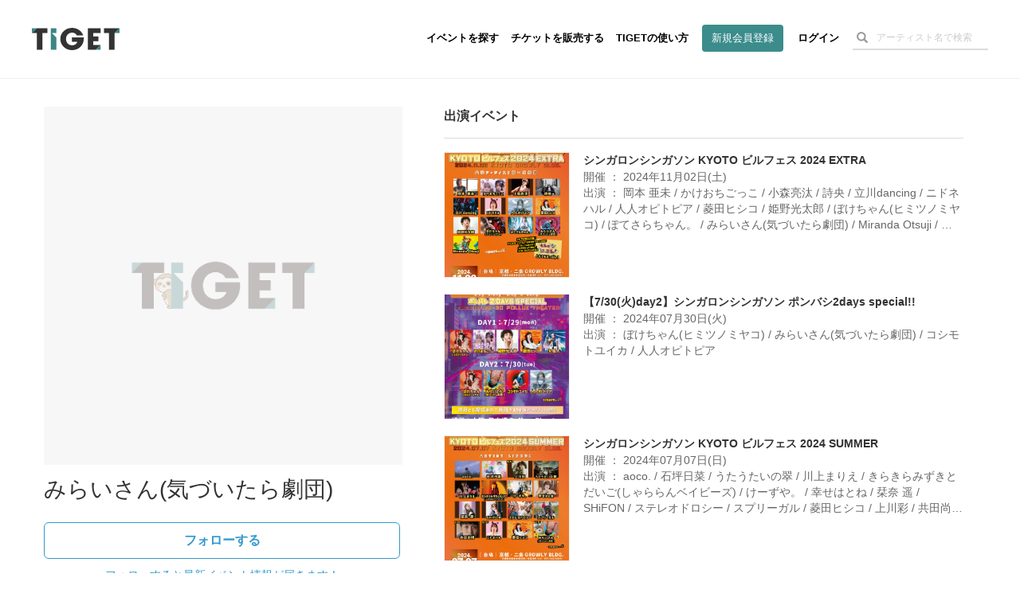

--- FILE ---
content_type: text/html; charset=utf-8
request_url: https://www.google.com/recaptcha/api2/aframe
body_size: 183
content:
<!DOCTYPE HTML><html><head><meta http-equiv="content-type" content="text/html; charset=UTF-8"></head><body><script nonce="Qj3WZiGDxtSXJ9d8IGsqUg">/** Anti-fraud and anti-abuse applications only. See google.com/recaptcha */ try{var clients={'sodar':'https://pagead2.googlesyndication.com/pagead/sodar?'};window.addEventListener("message",function(a){try{if(a.source===window.parent){var b=JSON.parse(a.data);var c=clients[b['id']];if(c){var d=document.createElement('img');d.src=c+b['params']+'&rc='+(localStorage.getItem("rc::a")?sessionStorage.getItem("rc::b"):"");window.document.body.appendChild(d);sessionStorage.setItem("rc::e",parseInt(sessionStorage.getItem("rc::e")||0)+1);localStorage.setItem("rc::h",'1768889983996');}}}catch(b){}});window.parent.postMessage("_grecaptcha_ready", "*");}catch(b){}</script></body></html>